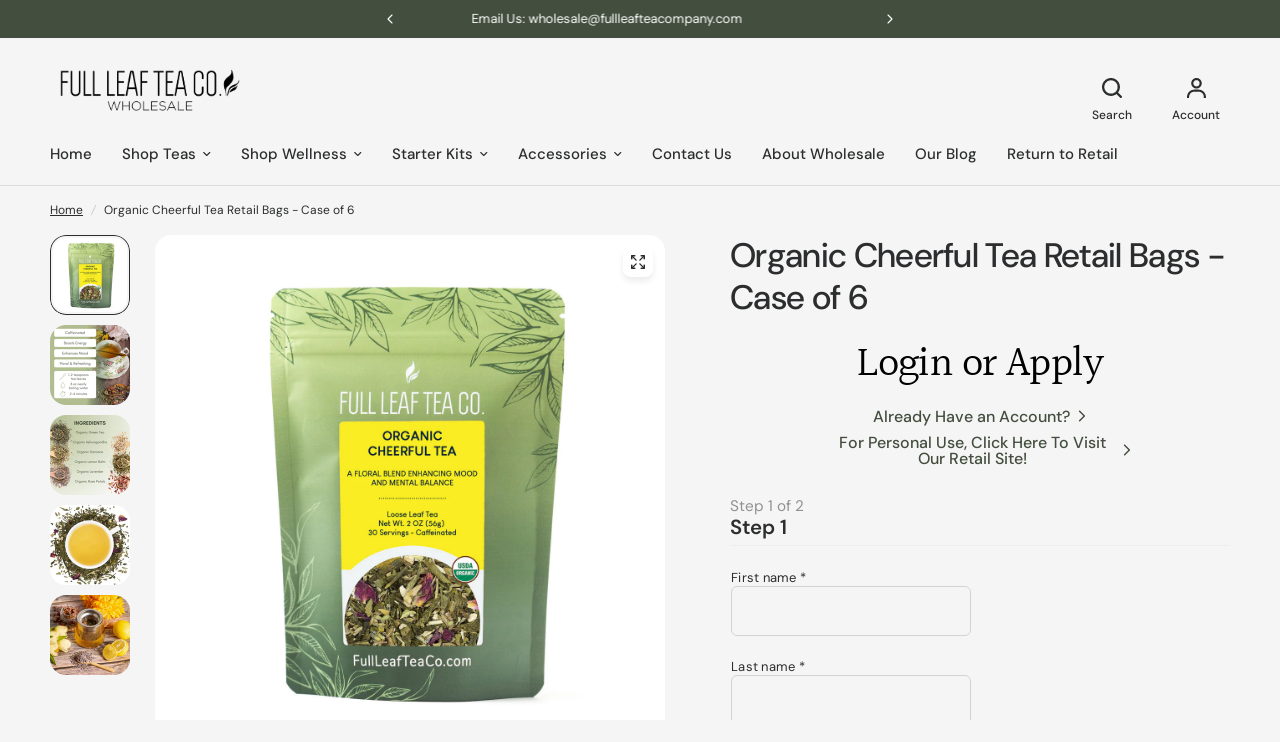

--- FILE ---
content_type: text/javascript
request_url: https://cdn.shopify.com/s/files/1/0413/8595/1390/t/9/assets/appstle-init.js?v=1678106358&shop=full-leaf-tea-company-wholesale.myshopify.com
body_size: 1721
content:
(function(window2,k){!window2.AppstleIncluded&&(!urlIsProductPage()||!0)&&(window2.AppstleIncluded=!0,appstleLoadScript=function(src,callback){var script=document.createElement("script");script.charset="utf-8",script.async=!0,script.src=src,script.onload=script.onreadystatechange=function(){(!script.readyState||/loaded|complete/.test(script.readyState))&&(script.onload=script.onreadystatechange=null,script=k,callback&&callback())},document.getElementsByTagName("head")[0].appendChild(script)},appstleLoadScript("https://cdn.shopify.com/s/files/1/0413/8595/1390/t/9/assets/appstle-subscription.js?v=1678106356"),window2.RS=Window.RS||{},RS.Config={selectors:{payment_button_selectors:"form[action$='/cart/add'] .shopify-payment-button",subscriptionLinkSelector:"div.twelve > h1",atcButtonPlacement:"BEFORE",subscriptionLinkPlacement:"AFTER",cartRowSelector:"",cartLineItemSelector:"",cartLineItemPerQuantityPriceSelector:"",cartLineItemTotalPriceSelector:"",cartLineItemSellingPlanNameSelector:"",cartSubTotalSelector:"",cartLineItemPriceSelector:""},enableCartWidgetFeature:"false",useUrlWithCustomerId:"false",atcButtonSelector:"#appstle_subscription_widget0",moneyFormat:"{% raw %}${{amount}}{% endraw %}",oneTimePurchaseText:"One Time Purchase",shop:"full-leaf-tea-company-wholesale.myshopify.com",deliveryText:" + Shipping",purchaseOptionsText:"Purchase Options",manageSubscriptionButtonText:"Manage Reoccurring Orders",subscriptionOptionText:"Reoccurring Order",sellingPlanSelectTitle:"DELIVERY FREQUENCY",subscriptionPriceDisplayText:"<b>Subscribe and Save</b> <span class='appstle_subscribesavetext'>{{{subscriptionPrice}}}</span>",tooltipTitle:"",showTooltipOnClick:"false",tooltipDesctiption:"<strong>Seamless subscription your way</strong><br>Skip, reschedule, edit, or cancel deliveries anytime, based on your needs.",tooltipDescriptionOnPrepaidPlan:"<b>Prepaid Plan Details</b></br> Total you are charged for {{totalPrice}} ( At every order {{pricePerDelivery}})",tooltipDescriptionOnMultipleDiscount:"<b>Discount Details</b></br> Initial Discount is {{discountOne}} and then {{discountTwo}}",tooltipDescriptionCustomization:"",orderStatusManageSubscriptionTitle:"Reoccurring Orders",orderStatusManageSubscriptionDescription:"Continue to your account to view and manage your reoccurring orders.",orderStatusManageSubscriptionButtonText:"Manage your reoccurring orders",subscriptionOptionSelectedByDefault:!1,totalPricePerDeliveryText:"{{prepaidPerDeliveryPrice}}/delivery",memberOnlySellingPlansJson:{},nonMemberOnlySellingPlansJson:{},widgetEnabled:!0,showTooltip:!0,sortByDefaultSequence:!1,showSubOptionBeforeOneTime:!1,showStaticTooltip:!1,showAppstleLink:!1,sellingPlanTitleText:"{{sellingPlanName}} ({{sellingPlanPrice}}/delivery)",oneTimePriceText:"{{price}}",selectedPayAsYouGoSellingPlanPriceText:"{{price}}",selectedPrepaidSellingPlanPriceText:"{{pricePerDelivery}}",selectedDiscountFormat:"SAVE {{selectedDiscountPercentage}}",manageSubscriptionBtnFormat:"<a href='apps/subscriptions' class='appstle_manageSubBtn' ><button class='btn' style='padding: 2px 20px'>Manage Reoccurring Orders</button><a><br><br>",manageSubscriptionUrl:"apps/subscriptions",appstlePlanId:3,showCheckoutSubscriptionBtn:!0,disableLoadingJquery:!1,widgetEnabledOnSoldVariant:"false",switchRadioButtonWidget:!1,appstlePlanName:"BUSINESS",appstlePlanFeatures:{accessSplitContract:!0,enableExternalApi:!1,enableDunningManagement:!0,enableAutoSync:!1,accessSubscriptionActivityLogs:!0,webhookAccess:!1,accessBundling:!0,analytics:!0,enableCustomEmailHtml:!0,accessAppstleMenu:!1,enableShippingProfiles:!0,accessKlaviyoContactSync:!0,accessCustomWidgetLocations:!0,accessAdvanceSubscriptionPlanOptions:!0,enableSmsAlert:!1,accessOneTimeProductUpsells:!0,accessQuickCheckout:!0,enableCustomEmailDomain:!1,enableSummaryReports:!0,subscriptionCount:1e4,accessManualSubscriptionCreation:!0,enableSubscriptionManagement:!0,accessResendEmail:!0,enableCartWidget:!1,accessDiscountOnCancellationAttempt:!0,accessWidgetDesignOptions:!0,enableCancellationManagement:!0,accessSubscriberLoyaltyFeatures:!0,enableWidgetPlacement:!0,enableIntegrations:!0,enableCustomerPortalSettings:!0,enableProductSwapAutomation:!1,enableAdvancedSellingPlans:!0,accessBuildABox:!0},formMappingAttributeName:"",formMappingAttributeSelector:"",quickViewModalPollingSelector:"",scriptLoadDelay:"0",formatMoneyOverride:"false",appstle_app_proxy_path_prefix:"apps/subscriptions",updatePriceOnQuantityChange:"",widgetParentSelector:"",quantitySelector:"",enableAddJSInterceptor:"false",reBuyEnabled:"false",loyaltyDetailsLabelText:"",loyaltyPerkDescriptionText:"",widgetTemplateHtml:"",bundle:{},labels:'{"appstle.subscription.wg.yearsFrequencyTextV2":"Years","appstle.subscription.wg.weekFrequencyTextV2":"Week","appstle.subscription.wg.oneTimePurchaseTextV2":"One Time Purchase","appstle.subscription.wg.loyaltyPerkDescriptionTextV2":"{{#isDiscountTypeFreeProduct}}<div style=\'display: flex;\'><div style=\'height: 60px; width: 60px; flex-shrink: 0; margin-right: 10px;\'><img style=\'width: 100%\' src={{{featured_image}}}></img></div><div>After {{{billingCycleBlock}}} orders,<span style=\'color: #ffc000;font-weight: 700;\';> get a FREE {{freeProductName}} </span></div><div>{{/isDiscountTypeFreeProduct}}{{#isDiscountTypePercentage}}After <span class=\'appstle-loyalty-billing-cycle\'><span class=\'appstle-loyalty-billing-cycle-count\'>{{{billingCycleBlock}}}</span> order</span>, <span class=\'appstle-loyalty-discount\'>get <span style=\'color: #ffc000;font-weight: 700;\';>{{{discount}}}% OFF your entire order</span></span>.{{/isDiscountTypePercentage}}{{#isDiscountTypeShipping}}After <span class=\'appstle-loyalty-billing-cycle\'><span class=\'appstle-loyalty-billing-cycle-count\'>{{{billingCycleBlock}}}</span> order</span>, <span class=\'appstle-loyalty-discount\'>get <span style=\'color: #ffc000;font-weight: 700;\';>shipping at {{{formatDiscountedPrice}}}</span></span>.{{/isDiscountTypeShipping}}{{#isDiscountTypeFixed}}After <span class=\'appstle-loyalty-billing-cycle\'><span class=\'appstle-loyalty-billing-cycle-count\'>{{{billingCycleBlock}}}</span> order</span>, <span class=\'appstle-loyalty-discount\'>get <span style=\'color: #ffc000;font-weight: 700;\';>{{{formatDiscountedPrice}}} OFF your entire order</span></span>.{{/isDiscountTypeFixed}}","appstle.subscription.wg.unsubscribeFrequencyTextV2":"unsubscribe","appstle.subscription.wg.weeksFrequencyTextV2":"Weeks","appstle.subscription.wg.oneTimeFrequencyTextV2":"One Time","appstle.subscription.wg.dayFrequencyTextV2":"day","appstle.subscription.wg.allowFulfilmentCountViaPropertiesV2":"true","appstle.subscription.wg.monthsFrequencyTextV2":"Months","appstle.subscription.wg.subscribeAndSaveInitalV2":"Subscribe & save","appstle.subscription.wg.deliveryEveryFrequencyTextV2":"Delivery Every","appstle.subscription.wg.offFrequencyTextV2":"Off","appstle.subscription.wg.daysFrequencyTextV2":"Days","appstle.subscription.wg.yearFrequencyTextV2":"Year","appstle.subscription.wg.subscribeAndSaveSuccessV2":"Subscribe success","appstle.subscription.wg.monthFrequencyTextV2":"Month","appstle.subscription.wg.selectDeliverOptionV2":"select deliver option"}',css:{appstle_subscription_widget:{"margin-top":"","margin-bottom":""},appstle_subscription_wrapper:{"border-width":"","border-color":""},appstle_circle:{"border-color":""},appstle_dot:{"background-color":""},appstle_select:{"padding-top":"","padding-bottom":"","padding-left":"","padding-right":"","border-width":"","border-style":"","border-color":"","border-radius":""},tooltip_subscription_svg:{fill:""},appstle_tooltip:{color:"","background-color":""},appstle_tooltip_border_top_color:{"border-top-color":""},appstle_subscription_final_price:{color:""},appstle_widget_text_color:{color:""},appstle_selected_background:{background:"transparent"},customCSS:"",customerPortalCss:"",priceSelector:"",landingPagePriceSelector:"",quickViewClickSelector:"",badgeTop:"",pricePlacement:"BEFORE"}});function urlIsProductPage(){return decodeURIComponent(window2.location.pathname).includes("/products/")}})(window);
//# sourceMappingURL=/s/files/1/0413/8595/1390/t/9/assets/appstle-init.js.map?shop=full-leaf-tea-company-wholesale.myshopify.com&v=1678106358


--- FILE ---
content_type: text/javascript
request_url: https://wholesale.fullleafteacompany.com/cdn/shop/t/23/assets/predictive-search.js?v=94267862449154747471766599633
body_size: 79
content:
class PredictiveSearch{constructor(){this.container=document.getElementById("Search-Drawer"),this.form=this.container.querySelector("form.searchform"),this.button=document.querySelectorAll(".thb-quick-search"),this.input=this.container.querySelector('input[type="search"]'),this.defaultTab=this.container.querySelector(".side-panel-content--initial"),this.predictiveSearchResults=this.container.querySelector(".side-panel-content--has-tabs"),this.setupEventListeners()}setupEventListeners(){this.form.addEventListener("submit",this.onFormSubmit.bind(this)),this.input.addEventListener("input",debounce(event=>{this.onChange(event)},300).bind(this)),this.button.forEach((item,i)=>{item.addEventListener("click",event=>{var _this=this;return event.preventDefault(),document.getElementsByTagName("body")[0].classList.toggle("open-cc"),this.container.classList.toggle("active"),this.container.classList.contains("active")?(document.body.style.overflow="hidden",setTimeout(function(){_this.input.focus({preventScroll:!0})},100),dispatchCustomEvent("search:open")):document.body.style.overflow="",!1})}),document.body.addEventListener("click",event=>{event.target.closest('[data-toggle="search-drawer"]')&&(event.preventDefault(),this.openSearchDrawer())})}getQuery(){return this.input.value.trim()}onChange(){const searchTerm=this.getQuery();if(!searchTerm.length){this.predictiveSearchResults.classList.remove("active");return}this.predictiveSearchResults.classList.add("active"),this.getSearchResults(searchTerm)}onFormSubmit(event){this.getQuery().length||event.preventDefault()}onFocus(){const searchTerm=this.getQuery();searchTerm.length&&this.getSearchResults(searchTerm)}getSearchResults(searchTerm){const queryKey=searchTerm.replace(" ","-").toLowerCase();this.predictiveSearchResults.classList.add("loading"),fetch(`${theme.routes.predictive_search_url}?q=${encodeURIComponent(searchTerm)}&${encodeURIComponent("resources[type]")}=product,article,query&${encodeURIComponent("resources[limit]")}=10&section_id=predictive-search`).then(response=>{if(this.predictiveSearchResults.classList.remove("loading"),!response.ok){var error=new Error(response.status);throw error}return response.text()}).then(text=>{const resultsMarkup=new DOMParser().parseFromString(text,"text/html").querySelector("#shopify-section-predictive-search").innerHTML;this.renderSearchResults(resultsMarkup)}).catch(error=>{throw error})}renderSearchResults(resultsMarkup){this.predictiveSearchResults.innerHTML=resultsMarkup;let _this=this;this.container.querySelector("#search-results-submit").addEventListener("click",()=>{_this.form.submit()})}openSearchDrawer(){var _this=this;document.body.classList.toggle("open-cc"),this.container.classList.toggle("active"),this.container.classList.contains("active")?(document.body.style.overflow="hidden",setTimeout(function(){_this.input.focus({preventScroll:!0})},100),dispatchCustomEvent("search:open")):document.body.style.overflow=""}close(){this.container.classList.remove("active"),document.body.style.overflow=""}}document.addEventListener("DOMContentLoaded",()=>{typeof PredictiveSearch<"u"&&new PredictiveSearch});
//# sourceMappingURL=/cdn/shop/t/23/assets/predictive-search.js.map?v=94267862449154747471766599633
